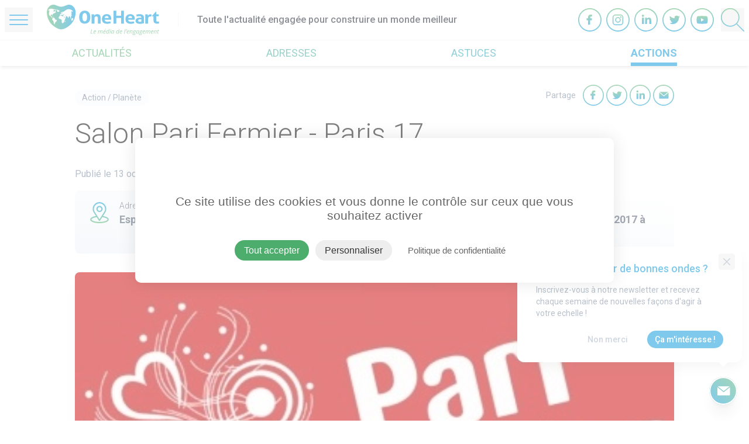

--- FILE ---
content_type: text/html; charset=utf-8
request_url: https://www.google.com/recaptcha/api2/anchor?ar=1&k=6LduVG0UAAAAAO3F1fBGMYzwZyHrphhKrllfPjjC&co=aHR0cHM6Ly93d3cub25laGVhcnQuZnI6NDQz&hl=en&v=PoyoqOPhxBO7pBk68S4YbpHZ&size=normal&anchor-ms=20000&execute-ms=30000&cb=c57bx1mcyw0j
body_size: 49443
content:
<!DOCTYPE HTML><html dir="ltr" lang="en"><head><meta http-equiv="Content-Type" content="text/html; charset=UTF-8">
<meta http-equiv="X-UA-Compatible" content="IE=edge">
<title>reCAPTCHA</title>
<style type="text/css">
/* cyrillic-ext */
@font-face {
  font-family: 'Roboto';
  font-style: normal;
  font-weight: 400;
  font-stretch: 100%;
  src: url(//fonts.gstatic.com/s/roboto/v48/KFO7CnqEu92Fr1ME7kSn66aGLdTylUAMa3GUBHMdazTgWw.woff2) format('woff2');
  unicode-range: U+0460-052F, U+1C80-1C8A, U+20B4, U+2DE0-2DFF, U+A640-A69F, U+FE2E-FE2F;
}
/* cyrillic */
@font-face {
  font-family: 'Roboto';
  font-style: normal;
  font-weight: 400;
  font-stretch: 100%;
  src: url(//fonts.gstatic.com/s/roboto/v48/KFO7CnqEu92Fr1ME7kSn66aGLdTylUAMa3iUBHMdazTgWw.woff2) format('woff2');
  unicode-range: U+0301, U+0400-045F, U+0490-0491, U+04B0-04B1, U+2116;
}
/* greek-ext */
@font-face {
  font-family: 'Roboto';
  font-style: normal;
  font-weight: 400;
  font-stretch: 100%;
  src: url(//fonts.gstatic.com/s/roboto/v48/KFO7CnqEu92Fr1ME7kSn66aGLdTylUAMa3CUBHMdazTgWw.woff2) format('woff2');
  unicode-range: U+1F00-1FFF;
}
/* greek */
@font-face {
  font-family: 'Roboto';
  font-style: normal;
  font-weight: 400;
  font-stretch: 100%;
  src: url(//fonts.gstatic.com/s/roboto/v48/KFO7CnqEu92Fr1ME7kSn66aGLdTylUAMa3-UBHMdazTgWw.woff2) format('woff2');
  unicode-range: U+0370-0377, U+037A-037F, U+0384-038A, U+038C, U+038E-03A1, U+03A3-03FF;
}
/* math */
@font-face {
  font-family: 'Roboto';
  font-style: normal;
  font-weight: 400;
  font-stretch: 100%;
  src: url(//fonts.gstatic.com/s/roboto/v48/KFO7CnqEu92Fr1ME7kSn66aGLdTylUAMawCUBHMdazTgWw.woff2) format('woff2');
  unicode-range: U+0302-0303, U+0305, U+0307-0308, U+0310, U+0312, U+0315, U+031A, U+0326-0327, U+032C, U+032F-0330, U+0332-0333, U+0338, U+033A, U+0346, U+034D, U+0391-03A1, U+03A3-03A9, U+03B1-03C9, U+03D1, U+03D5-03D6, U+03F0-03F1, U+03F4-03F5, U+2016-2017, U+2034-2038, U+203C, U+2040, U+2043, U+2047, U+2050, U+2057, U+205F, U+2070-2071, U+2074-208E, U+2090-209C, U+20D0-20DC, U+20E1, U+20E5-20EF, U+2100-2112, U+2114-2115, U+2117-2121, U+2123-214F, U+2190, U+2192, U+2194-21AE, U+21B0-21E5, U+21F1-21F2, U+21F4-2211, U+2213-2214, U+2216-22FF, U+2308-230B, U+2310, U+2319, U+231C-2321, U+2336-237A, U+237C, U+2395, U+239B-23B7, U+23D0, U+23DC-23E1, U+2474-2475, U+25AF, U+25B3, U+25B7, U+25BD, U+25C1, U+25CA, U+25CC, U+25FB, U+266D-266F, U+27C0-27FF, U+2900-2AFF, U+2B0E-2B11, U+2B30-2B4C, U+2BFE, U+3030, U+FF5B, U+FF5D, U+1D400-1D7FF, U+1EE00-1EEFF;
}
/* symbols */
@font-face {
  font-family: 'Roboto';
  font-style: normal;
  font-weight: 400;
  font-stretch: 100%;
  src: url(//fonts.gstatic.com/s/roboto/v48/KFO7CnqEu92Fr1ME7kSn66aGLdTylUAMaxKUBHMdazTgWw.woff2) format('woff2');
  unicode-range: U+0001-000C, U+000E-001F, U+007F-009F, U+20DD-20E0, U+20E2-20E4, U+2150-218F, U+2190, U+2192, U+2194-2199, U+21AF, U+21E6-21F0, U+21F3, U+2218-2219, U+2299, U+22C4-22C6, U+2300-243F, U+2440-244A, U+2460-24FF, U+25A0-27BF, U+2800-28FF, U+2921-2922, U+2981, U+29BF, U+29EB, U+2B00-2BFF, U+4DC0-4DFF, U+FFF9-FFFB, U+10140-1018E, U+10190-1019C, U+101A0, U+101D0-101FD, U+102E0-102FB, U+10E60-10E7E, U+1D2C0-1D2D3, U+1D2E0-1D37F, U+1F000-1F0FF, U+1F100-1F1AD, U+1F1E6-1F1FF, U+1F30D-1F30F, U+1F315, U+1F31C, U+1F31E, U+1F320-1F32C, U+1F336, U+1F378, U+1F37D, U+1F382, U+1F393-1F39F, U+1F3A7-1F3A8, U+1F3AC-1F3AF, U+1F3C2, U+1F3C4-1F3C6, U+1F3CA-1F3CE, U+1F3D4-1F3E0, U+1F3ED, U+1F3F1-1F3F3, U+1F3F5-1F3F7, U+1F408, U+1F415, U+1F41F, U+1F426, U+1F43F, U+1F441-1F442, U+1F444, U+1F446-1F449, U+1F44C-1F44E, U+1F453, U+1F46A, U+1F47D, U+1F4A3, U+1F4B0, U+1F4B3, U+1F4B9, U+1F4BB, U+1F4BF, U+1F4C8-1F4CB, U+1F4D6, U+1F4DA, U+1F4DF, U+1F4E3-1F4E6, U+1F4EA-1F4ED, U+1F4F7, U+1F4F9-1F4FB, U+1F4FD-1F4FE, U+1F503, U+1F507-1F50B, U+1F50D, U+1F512-1F513, U+1F53E-1F54A, U+1F54F-1F5FA, U+1F610, U+1F650-1F67F, U+1F687, U+1F68D, U+1F691, U+1F694, U+1F698, U+1F6AD, U+1F6B2, U+1F6B9-1F6BA, U+1F6BC, U+1F6C6-1F6CF, U+1F6D3-1F6D7, U+1F6E0-1F6EA, U+1F6F0-1F6F3, U+1F6F7-1F6FC, U+1F700-1F7FF, U+1F800-1F80B, U+1F810-1F847, U+1F850-1F859, U+1F860-1F887, U+1F890-1F8AD, U+1F8B0-1F8BB, U+1F8C0-1F8C1, U+1F900-1F90B, U+1F93B, U+1F946, U+1F984, U+1F996, U+1F9E9, U+1FA00-1FA6F, U+1FA70-1FA7C, U+1FA80-1FA89, U+1FA8F-1FAC6, U+1FACE-1FADC, U+1FADF-1FAE9, U+1FAF0-1FAF8, U+1FB00-1FBFF;
}
/* vietnamese */
@font-face {
  font-family: 'Roboto';
  font-style: normal;
  font-weight: 400;
  font-stretch: 100%;
  src: url(//fonts.gstatic.com/s/roboto/v48/KFO7CnqEu92Fr1ME7kSn66aGLdTylUAMa3OUBHMdazTgWw.woff2) format('woff2');
  unicode-range: U+0102-0103, U+0110-0111, U+0128-0129, U+0168-0169, U+01A0-01A1, U+01AF-01B0, U+0300-0301, U+0303-0304, U+0308-0309, U+0323, U+0329, U+1EA0-1EF9, U+20AB;
}
/* latin-ext */
@font-face {
  font-family: 'Roboto';
  font-style: normal;
  font-weight: 400;
  font-stretch: 100%;
  src: url(//fonts.gstatic.com/s/roboto/v48/KFO7CnqEu92Fr1ME7kSn66aGLdTylUAMa3KUBHMdazTgWw.woff2) format('woff2');
  unicode-range: U+0100-02BA, U+02BD-02C5, U+02C7-02CC, U+02CE-02D7, U+02DD-02FF, U+0304, U+0308, U+0329, U+1D00-1DBF, U+1E00-1E9F, U+1EF2-1EFF, U+2020, U+20A0-20AB, U+20AD-20C0, U+2113, U+2C60-2C7F, U+A720-A7FF;
}
/* latin */
@font-face {
  font-family: 'Roboto';
  font-style: normal;
  font-weight: 400;
  font-stretch: 100%;
  src: url(//fonts.gstatic.com/s/roboto/v48/KFO7CnqEu92Fr1ME7kSn66aGLdTylUAMa3yUBHMdazQ.woff2) format('woff2');
  unicode-range: U+0000-00FF, U+0131, U+0152-0153, U+02BB-02BC, U+02C6, U+02DA, U+02DC, U+0304, U+0308, U+0329, U+2000-206F, U+20AC, U+2122, U+2191, U+2193, U+2212, U+2215, U+FEFF, U+FFFD;
}
/* cyrillic-ext */
@font-face {
  font-family: 'Roboto';
  font-style: normal;
  font-weight: 500;
  font-stretch: 100%;
  src: url(//fonts.gstatic.com/s/roboto/v48/KFO7CnqEu92Fr1ME7kSn66aGLdTylUAMa3GUBHMdazTgWw.woff2) format('woff2');
  unicode-range: U+0460-052F, U+1C80-1C8A, U+20B4, U+2DE0-2DFF, U+A640-A69F, U+FE2E-FE2F;
}
/* cyrillic */
@font-face {
  font-family: 'Roboto';
  font-style: normal;
  font-weight: 500;
  font-stretch: 100%;
  src: url(//fonts.gstatic.com/s/roboto/v48/KFO7CnqEu92Fr1ME7kSn66aGLdTylUAMa3iUBHMdazTgWw.woff2) format('woff2');
  unicode-range: U+0301, U+0400-045F, U+0490-0491, U+04B0-04B1, U+2116;
}
/* greek-ext */
@font-face {
  font-family: 'Roboto';
  font-style: normal;
  font-weight: 500;
  font-stretch: 100%;
  src: url(//fonts.gstatic.com/s/roboto/v48/KFO7CnqEu92Fr1ME7kSn66aGLdTylUAMa3CUBHMdazTgWw.woff2) format('woff2');
  unicode-range: U+1F00-1FFF;
}
/* greek */
@font-face {
  font-family: 'Roboto';
  font-style: normal;
  font-weight: 500;
  font-stretch: 100%;
  src: url(//fonts.gstatic.com/s/roboto/v48/KFO7CnqEu92Fr1ME7kSn66aGLdTylUAMa3-UBHMdazTgWw.woff2) format('woff2');
  unicode-range: U+0370-0377, U+037A-037F, U+0384-038A, U+038C, U+038E-03A1, U+03A3-03FF;
}
/* math */
@font-face {
  font-family: 'Roboto';
  font-style: normal;
  font-weight: 500;
  font-stretch: 100%;
  src: url(//fonts.gstatic.com/s/roboto/v48/KFO7CnqEu92Fr1ME7kSn66aGLdTylUAMawCUBHMdazTgWw.woff2) format('woff2');
  unicode-range: U+0302-0303, U+0305, U+0307-0308, U+0310, U+0312, U+0315, U+031A, U+0326-0327, U+032C, U+032F-0330, U+0332-0333, U+0338, U+033A, U+0346, U+034D, U+0391-03A1, U+03A3-03A9, U+03B1-03C9, U+03D1, U+03D5-03D6, U+03F0-03F1, U+03F4-03F5, U+2016-2017, U+2034-2038, U+203C, U+2040, U+2043, U+2047, U+2050, U+2057, U+205F, U+2070-2071, U+2074-208E, U+2090-209C, U+20D0-20DC, U+20E1, U+20E5-20EF, U+2100-2112, U+2114-2115, U+2117-2121, U+2123-214F, U+2190, U+2192, U+2194-21AE, U+21B0-21E5, U+21F1-21F2, U+21F4-2211, U+2213-2214, U+2216-22FF, U+2308-230B, U+2310, U+2319, U+231C-2321, U+2336-237A, U+237C, U+2395, U+239B-23B7, U+23D0, U+23DC-23E1, U+2474-2475, U+25AF, U+25B3, U+25B7, U+25BD, U+25C1, U+25CA, U+25CC, U+25FB, U+266D-266F, U+27C0-27FF, U+2900-2AFF, U+2B0E-2B11, U+2B30-2B4C, U+2BFE, U+3030, U+FF5B, U+FF5D, U+1D400-1D7FF, U+1EE00-1EEFF;
}
/* symbols */
@font-face {
  font-family: 'Roboto';
  font-style: normal;
  font-weight: 500;
  font-stretch: 100%;
  src: url(//fonts.gstatic.com/s/roboto/v48/KFO7CnqEu92Fr1ME7kSn66aGLdTylUAMaxKUBHMdazTgWw.woff2) format('woff2');
  unicode-range: U+0001-000C, U+000E-001F, U+007F-009F, U+20DD-20E0, U+20E2-20E4, U+2150-218F, U+2190, U+2192, U+2194-2199, U+21AF, U+21E6-21F0, U+21F3, U+2218-2219, U+2299, U+22C4-22C6, U+2300-243F, U+2440-244A, U+2460-24FF, U+25A0-27BF, U+2800-28FF, U+2921-2922, U+2981, U+29BF, U+29EB, U+2B00-2BFF, U+4DC0-4DFF, U+FFF9-FFFB, U+10140-1018E, U+10190-1019C, U+101A0, U+101D0-101FD, U+102E0-102FB, U+10E60-10E7E, U+1D2C0-1D2D3, U+1D2E0-1D37F, U+1F000-1F0FF, U+1F100-1F1AD, U+1F1E6-1F1FF, U+1F30D-1F30F, U+1F315, U+1F31C, U+1F31E, U+1F320-1F32C, U+1F336, U+1F378, U+1F37D, U+1F382, U+1F393-1F39F, U+1F3A7-1F3A8, U+1F3AC-1F3AF, U+1F3C2, U+1F3C4-1F3C6, U+1F3CA-1F3CE, U+1F3D4-1F3E0, U+1F3ED, U+1F3F1-1F3F3, U+1F3F5-1F3F7, U+1F408, U+1F415, U+1F41F, U+1F426, U+1F43F, U+1F441-1F442, U+1F444, U+1F446-1F449, U+1F44C-1F44E, U+1F453, U+1F46A, U+1F47D, U+1F4A3, U+1F4B0, U+1F4B3, U+1F4B9, U+1F4BB, U+1F4BF, U+1F4C8-1F4CB, U+1F4D6, U+1F4DA, U+1F4DF, U+1F4E3-1F4E6, U+1F4EA-1F4ED, U+1F4F7, U+1F4F9-1F4FB, U+1F4FD-1F4FE, U+1F503, U+1F507-1F50B, U+1F50D, U+1F512-1F513, U+1F53E-1F54A, U+1F54F-1F5FA, U+1F610, U+1F650-1F67F, U+1F687, U+1F68D, U+1F691, U+1F694, U+1F698, U+1F6AD, U+1F6B2, U+1F6B9-1F6BA, U+1F6BC, U+1F6C6-1F6CF, U+1F6D3-1F6D7, U+1F6E0-1F6EA, U+1F6F0-1F6F3, U+1F6F7-1F6FC, U+1F700-1F7FF, U+1F800-1F80B, U+1F810-1F847, U+1F850-1F859, U+1F860-1F887, U+1F890-1F8AD, U+1F8B0-1F8BB, U+1F8C0-1F8C1, U+1F900-1F90B, U+1F93B, U+1F946, U+1F984, U+1F996, U+1F9E9, U+1FA00-1FA6F, U+1FA70-1FA7C, U+1FA80-1FA89, U+1FA8F-1FAC6, U+1FACE-1FADC, U+1FADF-1FAE9, U+1FAF0-1FAF8, U+1FB00-1FBFF;
}
/* vietnamese */
@font-face {
  font-family: 'Roboto';
  font-style: normal;
  font-weight: 500;
  font-stretch: 100%;
  src: url(//fonts.gstatic.com/s/roboto/v48/KFO7CnqEu92Fr1ME7kSn66aGLdTylUAMa3OUBHMdazTgWw.woff2) format('woff2');
  unicode-range: U+0102-0103, U+0110-0111, U+0128-0129, U+0168-0169, U+01A0-01A1, U+01AF-01B0, U+0300-0301, U+0303-0304, U+0308-0309, U+0323, U+0329, U+1EA0-1EF9, U+20AB;
}
/* latin-ext */
@font-face {
  font-family: 'Roboto';
  font-style: normal;
  font-weight: 500;
  font-stretch: 100%;
  src: url(//fonts.gstatic.com/s/roboto/v48/KFO7CnqEu92Fr1ME7kSn66aGLdTylUAMa3KUBHMdazTgWw.woff2) format('woff2');
  unicode-range: U+0100-02BA, U+02BD-02C5, U+02C7-02CC, U+02CE-02D7, U+02DD-02FF, U+0304, U+0308, U+0329, U+1D00-1DBF, U+1E00-1E9F, U+1EF2-1EFF, U+2020, U+20A0-20AB, U+20AD-20C0, U+2113, U+2C60-2C7F, U+A720-A7FF;
}
/* latin */
@font-face {
  font-family: 'Roboto';
  font-style: normal;
  font-weight: 500;
  font-stretch: 100%;
  src: url(//fonts.gstatic.com/s/roboto/v48/KFO7CnqEu92Fr1ME7kSn66aGLdTylUAMa3yUBHMdazQ.woff2) format('woff2');
  unicode-range: U+0000-00FF, U+0131, U+0152-0153, U+02BB-02BC, U+02C6, U+02DA, U+02DC, U+0304, U+0308, U+0329, U+2000-206F, U+20AC, U+2122, U+2191, U+2193, U+2212, U+2215, U+FEFF, U+FFFD;
}
/* cyrillic-ext */
@font-face {
  font-family: 'Roboto';
  font-style: normal;
  font-weight: 900;
  font-stretch: 100%;
  src: url(//fonts.gstatic.com/s/roboto/v48/KFO7CnqEu92Fr1ME7kSn66aGLdTylUAMa3GUBHMdazTgWw.woff2) format('woff2');
  unicode-range: U+0460-052F, U+1C80-1C8A, U+20B4, U+2DE0-2DFF, U+A640-A69F, U+FE2E-FE2F;
}
/* cyrillic */
@font-face {
  font-family: 'Roboto';
  font-style: normal;
  font-weight: 900;
  font-stretch: 100%;
  src: url(//fonts.gstatic.com/s/roboto/v48/KFO7CnqEu92Fr1ME7kSn66aGLdTylUAMa3iUBHMdazTgWw.woff2) format('woff2');
  unicode-range: U+0301, U+0400-045F, U+0490-0491, U+04B0-04B1, U+2116;
}
/* greek-ext */
@font-face {
  font-family: 'Roboto';
  font-style: normal;
  font-weight: 900;
  font-stretch: 100%;
  src: url(//fonts.gstatic.com/s/roboto/v48/KFO7CnqEu92Fr1ME7kSn66aGLdTylUAMa3CUBHMdazTgWw.woff2) format('woff2');
  unicode-range: U+1F00-1FFF;
}
/* greek */
@font-face {
  font-family: 'Roboto';
  font-style: normal;
  font-weight: 900;
  font-stretch: 100%;
  src: url(//fonts.gstatic.com/s/roboto/v48/KFO7CnqEu92Fr1ME7kSn66aGLdTylUAMa3-UBHMdazTgWw.woff2) format('woff2');
  unicode-range: U+0370-0377, U+037A-037F, U+0384-038A, U+038C, U+038E-03A1, U+03A3-03FF;
}
/* math */
@font-face {
  font-family: 'Roboto';
  font-style: normal;
  font-weight: 900;
  font-stretch: 100%;
  src: url(//fonts.gstatic.com/s/roboto/v48/KFO7CnqEu92Fr1ME7kSn66aGLdTylUAMawCUBHMdazTgWw.woff2) format('woff2');
  unicode-range: U+0302-0303, U+0305, U+0307-0308, U+0310, U+0312, U+0315, U+031A, U+0326-0327, U+032C, U+032F-0330, U+0332-0333, U+0338, U+033A, U+0346, U+034D, U+0391-03A1, U+03A3-03A9, U+03B1-03C9, U+03D1, U+03D5-03D6, U+03F0-03F1, U+03F4-03F5, U+2016-2017, U+2034-2038, U+203C, U+2040, U+2043, U+2047, U+2050, U+2057, U+205F, U+2070-2071, U+2074-208E, U+2090-209C, U+20D0-20DC, U+20E1, U+20E5-20EF, U+2100-2112, U+2114-2115, U+2117-2121, U+2123-214F, U+2190, U+2192, U+2194-21AE, U+21B0-21E5, U+21F1-21F2, U+21F4-2211, U+2213-2214, U+2216-22FF, U+2308-230B, U+2310, U+2319, U+231C-2321, U+2336-237A, U+237C, U+2395, U+239B-23B7, U+23D0, U+23DC-23E1, U+2474-2475, U+25AF, U+25B3, U+25B7, U+25BD, U+25C1, U+25CA, U+25CC, U+25FB, U+266D-266F, U+27C0-27FF, U+2900-2AFF, U+2B0E-2B11, U+2B30-2B4C, U+2BFE, U+3030, U+FF5B, U+FF5D, U+1D400-1D7FF, U+1EE00-1EEFF;
}
/* symbols */
@font-face {
  font-family: 'Roboto';
  font-style: normal;
  font-weight: 900;
  font-stretch: 100%;
  src: url(//fonts.gstatic.com/s/roboto/v48/KFO7CnqEu92Fr1ME7kSn66aGLdTylUAMaxKUBHMdazTgWw.woff2) format('woff2');
  unicode-range: U+0001-000C, U+000E-001F, U+007F-009F, U+20DD-20E0, U+20E2-20E4, U+2150-218F, U+2190, U+2192, U+2194-2199, U+21AF, U+21E6-21F0, U+21F3, U+2218-2219, U+2299, U+22C4-22C6, U+2300-243F, U+2440-244A, U+2460-24FF, U+25A0-27BF, U+2800-28FF, U+2921-2922, U+2981, U+29BF, U+29EB, U+2B00-2BFF, U+4DC0-4DFF, U+FFF9-FFFB, U+10140-1018E, U+10190-1019C, U+101A0, U+101D0-101FD, U+102E0-102FB, U+10E60-10E7E, U+1D2C0-1D2D3, U+1D2E0-1D37F, U+1F000-1F0FF, U+1F100-1F1AD, U+1F1E6-1F1FF, U+1F30D-1F30F, U+1F315, U+1F31C, U+1F31E, U+1F320-1F32C, U+1F336, U+1F378, U+1F37D, U+1F382, U+1F393-1F39F, U+1F3A7-1F3A8, U+1F3AC-1F3AF, U+1F3C2, U+1F3C4-1F3C6, U+1F3CA-1F3CE, U+1F3D4-1F3E0, U+1F3ED, U+1F3F1-1F3F3, U+1F3F5-1F3F7, U+1F408, U+1F415, U+1F41F, U+1F426, U+1F43F, U+1F441-1F442, U+1F444, U+1F446-1F449, U+1F44C-1F44E, U+1F453, U+1F46A, U+1F47D, U+1F4A3, U+1F4B0, U+1F4B3, U+1F4B9, U+1F4BB, U+1F4BF, U+1F4C8-1F4CB, U+1F4D6, U+1F4DA, U+1F4DF, U+1F4E3-1F4E6, U+1F4EA-1F4ED, U+1F4F7, U+1F4F9-1F4FB, U+1F4FD-1F4FE, U+1F503, U+1F507-1F50B, U+1F50D, U+1F512-1F513, U+1F53E-1F54A, U+1F54F-1F5FA, U+1F610, U+1F650-1F67F, U+1F687, U+1F68D, U+1F691, U+1F694, U+1F698, U+1F6AD, U+1F6B2, U+1F6B9-1F6BA, U+1F6BC, U+1F6C6-1F6CF, U+1F6D3-1F6D7, U+1F6E0-1F6EA, U+1F6F0-1F6F3, U+1F6F7-1F6FC, U+1F700-1F7FF, U+1F800-1F80B, U+1F810-1F847, U+1F850-1F859, U+1F860-1F887, U+1F890-1F8AD, U+1F8B0-1F8BB, U+1F8C0-1F8C1, U+1F900-1F90B, U+1F93B, U+1F946, U+1F984, U+1F996, U+1F9E9, U+1FA00-1FA6F, U+1FA70-1FA7C, U+1FA80-1FA89, U+1FA8F-1FAC6, U+1FACE-1FADC, U+1FADF-1FAE9, U+1FAF0-1FAF8, U+1FB00-1FBFF;
}
/* vietnamese */
@font-face {
  font-family: 'Roboto';
  font-style: normal;
  font-weight: 900;
  font-stretch: 100%;
  src: url(//fonts.gstatic.com/s/roboto/v48/KFO7CnqEu92Fr1ME7kSn66aGLdTylUAMa3OUBHMdazTgWw.woff2) format('woff2');
  unicode-range: U+0102-0103, U+0110-0111, U+0128-0129, U+0168-0169, U+01A0-01A1, U+01AF-01B0, U+0300-0301, U+0303-0304, U+0308-0309, U+0323, U+0329, U+1EA0-1EF9, U+20AB;
}
/* latin-ext */
@font-face {
  font-family: 'Roboto';
  font-style: normal;
  font-weight: 900;
  font-stretch: 100%;
  src: url(//fonts.gstatic.com/s/roboto/v48/KFO7CnqEu92Fr1ME7kSn66aGLdTylUAMa3KUBHMdazTgWw.woff2) format('woff2');
  unicode-range: U+0100-02BA, U+02BD-02C5, U+02C7-02CC, U+02CE-02D7, U+02DD-02FF, U+0304, U+0308, U+0329, U+1D00-1DBF, U+1E00-1E9F, U+1EF2-1EFF, U+2020, U+20A0-20AB, U+20AD-20C0, U+2113, U+2C60-2C7F, U+A720-A7FF;
}
/* latin */
@font-face {
  font-family: 'Roboto';
  font-style: normal;
  font-weight: 900;
  font-stretch: 100%;
  src: url(//fonts.gstatic.com/s/roboto/v48/KFO7CnqEu92Fr1ME7kSn66aGLdTylUAMa3yUBHMdazQ.woff2) format('woff2');
  unicode-range: U+0000-00FF, U+0131, U+0152-0153, U+02BB-02BC, U+02C6, U+02DA, U+02DC, U+0304, U+0308, U+0329, U+2000-206F, U+20AC, U+2122, U+2191, U+2193, U+2212, U+2215, U+FEFF, U+FFFD;
}

</style>
<link rel="stylesheet" type="text/css" href="https://www.gstatic.com/recaptcha/releases/PoyoqOPhxBO7pBk68S4YbpHZ/styles__ltr.css">
<script nonce="tUj44kxxUxzn60oF9x__1w" type="text/javascript">window['__recaptcha_api'] = 'https://www.google.com/recaptcha/api2/';</script>
<script type="text/javascript" src="https://www.gstatic.com/recaptcha/releases/PoyoqOPhxBO7pBk68S4YbpHZ/recaptcha__en.js" nonce="tUj44kxxUxzn60oF9x__1w">
      
    </script></head>
<body><div id="rc-anchor-alert" class="rc-anchor-alert"></div>
<input type="hidden" id="recaptcha-token" value="[base64]">
<script type="text/javascript" nonce="tUj44kxxUxzn60oF9x__1w">
      recaptcha.anchor.Main.init("[\x22ainput\x22,[\x22bgdata\x22,\x22\x22,\[base64]/[base64]/[base64]/bmV3IHJbeF0oY1swXSk6RT09Mj9uZXcgclt4XShjWzBdLGNbMV0pOkU9PTM/bmV3IHJbeF0oY1swXSxjWzFdLGNbMl0pOkU9PTQ/[base64]/[base64]/[base64]/[base64]/[base64]/[base64]/[base64]/[base64]\x22,\[base64]\\u003d\\u003d\x22,\x22P8KyeV7Ch0IYRcKiw6LDqUl8FngBw6XChA12wqwWwpjCkVXDmkVrNcKqSlbCv8KRwqk/RQvDpjfCnzBUwrHDg8KUacOHw4hTw7rCisKPI2ogI8ONw7bCusKcf8OLZzTDh1U1X8KAw5/CnjZBw64iwoA6R0PDqsOIRB3Dml5iecO0w6geZnnCtUnDiMK1w5nDlh3CiMK8w5pGwofDlhZhN0gJNVh+w4Mzw6bChADCmybDjVBow4xINmIyOwbDlcOJJsOsw64uNRhaVy/[base64]/[base64]/DlsOpw6JdaMKOwrnDuS4LwovDg8OxSsKqwqQLTMOLZ8K2EcOqYcOrw7rDqF7DosKYKsKXUgvCqg/[base64]/DmMKawrrCncK3HhERwqBgUXTDvlDCi0zCkjDDlkDDq8OQeCQVw7bCi1jDhlImQxPCn8OuL8O9wq/[base64]/DpsOvw7IdYnQDQGnCkVTClnE0wp3DjyHCu8O8WwbCicK1aUjCpMKsKmpvw43DtsOpwp3Do8KrAg0uRMKrw618EQ5fwpctAMKlK8KAw55fUsKWBCMKYcO/H8K6w7vCscOew54oXsKmECHCuMONEwbCgMKVwo3Cl03CvMOVPlB3OsOXw4XDtWYMwpzCgsOobsOLw6QBCMKxQ0XCssKswrzDuSHClBsHwpA9V2dmw53Cjidcw6tywqzCusKrw6HDmsO9EXMjw55Rw6J2IcKNTWPCog/CritOw4HCjMKHWMK4fHFFwpVgwovCmT4KRhE+FyRfwp7CusKtKcO4woXCv8KmCiYJIyt3TCHDnhTCmcOcdEHCvMORIMKeY8Ofw6svw5Y2worCi2ltEsO3wqg0RsOow5DCk8OYO8OHZDvCncKIAg7CtsOMPMKQwpnCnRrCsMOhw7bDsGjCpV/CjWXDoSsnwpgKw4UkbsO/wqEqWwBkwoPDpR3DqMKPT8KvHTLDi8KXw7DCpEkuwqcOd8OJwq48w6ZAc8KzWsO4w49Zem4HG8KFw7ZfacKyw6TCo8KNFMKxRsOrwp3ClTMaGRxVw6dhAgXDgD7DljBkwoLDgR9SQsO2woPDmcOvw4Mkw4DCvWsDFMKtXcOAwpFow6/[base64]/Du0DDq0wfw4jCuMOFQRAQbsORwoLCiFUkw4QxbsOUw7zCvMKtwqDCmmvCqCxkV0ksWcK6P8KQS8OmTMKlwplJw7xRw5UofcOtw5x5HsOoTmNqZcO3wrUaw5bCk1ArQxsVw7xlwq/DtyxMwo/CosORZhFFXcKfHFbCjSPCr8KOTcOFLVLDrFbChMKUR8KLwophwr/CisKnAWXCt8O1cGBWwolvBBLDtFDCnibDnlzCrUdYw6sAw7Nvw4snw44Rw5vDjcOUYsK7EsKqwo/CmMKjwqxVecOWPjLCjcKOw77CrcKUwqM8OGbCjnTCn8ONFHotw6/[base64]/DuEYgw4oLwpxXw4XCtk/ChsK5RgAWWcKiUX0OC2bDughrdMKMwrYlXcK6RXHCpQkoBhHDhcOcw7bDoMKBwp3CjkbCj8ONAE/[base64]/[base64]/[base64]/[base64]/DvyDDocKTHCnDhsKowo7CssO7TgrDkF/[base64]/[base64]/[base64]/DoUjDosOpwqQXPVcRwpHDucOswoB7LA8Nw6/CqUfDo8OqeMKUwrnCnndkw5RQw6Irw7jCqsKww7wBYXrDiBrDli3Co8KTSsKkwo0/w6PDhcOpeSfCs3zDm3TDjV3CuMOiccOhbMKkUFDDrMO/w7rCh8OXYMKLw7jDtcK4X8K4NMKGD8KQw6tceMOAM8OAwrXCm8OGwqEgwqoYwoQWw7lCw7nDtMKPwovCkMKqW34LIgURM1xowq0+w4/DjMOUw6TCgkTCjcOzVTY6wolyLFE9w6hRUXjDtz3CqSoXwpJ/w6wrwpdswpkewqHDiytJccOxw4zCqyFiwonCkmvDlMOOcMK7w5bDr8KlwozDl8Otw4PDkzrCsHZXw57ClxR2OcKjw68qwpPCvybCuMKkC8ORwqvClcO+LsKpwqBWOwTDlsOCKQV1BXNESxR/P1nDtMOvcXU/w49qwp8nPBFGwprDnMOFFGhqc8OQHGZnJnI1QMK/Y8OsBMOVHcO/wotYw5IUwrdOwpYTwqMRZBYwRnJWwp1JdxjDmcOMw6AmwqXDuGjDrSnDt8O+w4fCugzCk8OmW8K8w7EIwrrCmyAhLxMjGcKQMUQhAcOeGsKZeB/[base64]/DocKLwoQawoHDg8OxVmXCkMOgwq3Cjm9QM8KIw75swrfCpMKEd8KwE2TCgHTCgRvDn3p6FMKKZinCpcKvwowwwqUYa8KVwpPCpDTDksOYK0bCukk/CcOnaMK7IDLChSXDr2XCnUYzZMK5wrPCsDROMD9xbkU9fmdqwpJfJwLDm1TDrsKpw6jDhGEfaHzDghg+AyvCqcO4w44BaMKME1gRwr9VUmdkw4nDusOtw73CuS0owptodj4DwqJWw6rCmzFywpwUIsKdwo7DocKRw4U5w65qPcOEwqbCpsKqO8Ogw5zDnH/[base64]/w7Fhw4NFHsOZSsKqwoFrB8Kiw6PCtcODw6kPTT84ajPCqE3CtnfCkRTCgA5Xb8KGNcKNJsKCZnBdw7tPexjCqQ/[base64]/CiFNCWcKdw77CrMKYwqbCsUF+WcOgTz0fw4Ecw5LDlgzCtsOxw742w5/[base64]/ChMObw4ogw4gMJj/DiAHDpV7CkjvCrMOZwp9UT8Ktw5JsOsKtMsOgWcO6wpvCl8Omw5kPwqRQw4TDr2cww4YDwpHDjGlUfsO2NcKAw63CjsOhSENkwozDhlwQcj1lYA3CqsKlC8KBWHRtUsOHAcOcwp3DrcObwpXDmsKhIjHCjcO3X8O0wrrDlcOgY1zDlEUsw5DDqcKISSLCosOqwp/DuHTCl8O5b8O9fsOqYcK2w6rCrcODIsOuwqR+w7BGCcOIw4Z4wrUaQ09vwp9Bw63CicOlwplxwpLDsMOiwqtZw7vCulDDpMOqwrnDoEgWasKOw5fDh3B1w4M5WMOww7gqLMK/Dm9Vw5ICQsORPQ4hw5guw6ZhwodCdARzOTTDicOzVCbCmzM9wr7Dk8K2w6/DsEvDg1bCn8O9w60Yw4PCkjBpEsORwqshw4fDiEjDkB/ClsO/w5LChTPCusOmwpzDr0HDrcOjwr3CvsKTwrvDk3crWMKQw6oZw6TCpsOgA2jCisOvWmHDlivDmB1owprDhwbDmlzDmsK8NnvCqMK3w547eMKzGyZuIxbDngg1w6Z/VRrCh2DDusO3w78Lw4VDw5lFJMOdwpJJIcKgw7QObTg/w5jDkMOjdcOBVREBwqNUG8K9wq5wHjxCw5HCm8Olw6Y8EnzCnMOiRMOHwoPCi8OSw6HCiQfDtcKaOnvCqUvCqHPCng1oGMK+wrjCrDDCu1kpaiTDizcyw6LDisOVGng3w7tUwp8GwrPDoMOVw686wr00wo3Dj8KmIMO5AcK6P8OuwoLCiMKBwoAXXMOeU1xzw6/Dr8KibkJwK1FJQUBFw5TCi3suMxkmHn/CmxrClhTCv2cNw7HDky09wpXClx/DgMOow4I0TwcGGsKEB0nDusK9wo0/SibCuVAIw67DksKtd8OYFwzDmyM8w7owwogFMMOBKcOQw6nCtMOvwp5aMRpAVnjDtQHDvC3Cs8K5w6gJH8O8wp7DvXdoJEXDoB3DtsKEw4LCpRAnw5LDhcOCBMOlc3UIw6zDk1MZwpgxV8OAwqrDtlbCpMKRwpwePsO3w6fCoynDnAbDrcKYDQppwoYTLUp/[base64]/[base64]/[base64]/[base64]/[base64]/w4JKaBjDvQUUXMOSwqrCtRw0w5XCljrDmMOMwpjCmmrCoMKPOMOWw73CtRfCkcO2wprCtR/CtCUaw405wqM/Fm3CkcOHw6fDgsOBWMO2NA/CvMKLfGFuwoddehXDuTnCs28XHMOYYX/[base64]/w646FGchw6sPw6nDvsOQL8Oqw6TCkcK0w71Gw7xZwqMAw6HDr8KSYcOpRGHCk8KMZEQoM2nDoilpcQLCisKnYMOMwogMw7lOw5R7w63CqsKQwqB5w4HCi8Kkw5d/[base64]/[base64]/CoMOcDcOXaltiwqjDhcOgT8KjwqkjAsOAE0zDr8Kdw63CpV7DphRfw6LCmsObwqsKfHVKbcKJLznCkwTCvHkawovDqsKywonCoFvDpXdBeSJIRsKEwogjAcOhw6RRwppYEsKCwp/Cl8Oyw5U2w5TCpgpXKBrCqMOow7FQU8K4w5/CgMKNw7bCugs/wpQ5aSgnHS4Cw5pswrppw5UEBcKrH8Ogw63DrkMDCcO2w4XDmMOpHwJMw4vCpg3Dn0fDmULCicKJQ1VIBcOPE8Kzw7dCw7/CpEvCicOkwqrCs8Ofw48IbmBFV8OnADnCtcOHACNjw5U5wq3DjcO7w4PCocOVwr3CtCtdw4HCvMK5wo5+wonDhCBYwrnDpMK3w6BXwpRUKcKwAsOSw5HCkB1KWxZRwqjDsMKDwoLCvG/DsnTDgwrCtSbCjjTCkQpbwqRUBR3Cu8KGwp/CjMKowoQ/GRXCiMOHw5fDgW0MPcOTw7DDojZGwr4rHGgIw50/OmbCnl0Ow7QUcVhWwqvCoHAiwp5+FcKPVRvDnn3CgsOKw6TDmMKeVsOtwp07wqPCk8KUwqxeBcOhwrnDgsK5RMKsPz/DpsONHy3DsmREHcKiwrfCm8OiScKvTcKyw4nCgAXDg0jDtAbChS7CnsOUNj9Tw4BOw67Cv8KZGyrCuUzCtQZzw6zCjsKpb8KpwqM3wqBYwpzCpsKPTsKxWWrCqsK2w6jDgw/Cm2TDm8KGw7NIXcOyR0BCesKkKsKTCMKIMlAQH8K3woEIIlPCosK8acK8w7k+wrc0SXtuw4BCwo/DpMK+dsKTwrMWw6rDtcKawo7DlxkYc8KGwpLDlQvDqsO8w58twqVywrHCk8OIw4LCvhp8w6Rtwr0Ow4/ChDDCgl5IeyBoCMKIwrsRGMOLw5rDqUnCssOvw4lPZ8OGV0rCicKpRBYuUUUOwqhmwr1pa0zCp8OGW0vDqMKiHUIqwrFDCMOCw4bCqyTDg3PCsjbDi8K2w5rCucODbMKbTW/Dl1JRw4thQcORw4Yzw4MjCcOmBzDDv8KzM8KHw7HDhsKmXwU+JMKnwrbDrkF2w5jDkkvDmsO6GsO3PDXDqCPDpBrDt8OqCFbDiAJowpVDLhlnB8OXwrh8XMO0wqLCtk/Cpi7DqsKrw53CpQUsw4bCvBomGcKCwpDDlgrDngFhwpfDjH0HwprCt8K6T8O0c8K1w63ChXNDVw/[base64]/DmGbDm24RI8KwOsOiH1HDlcOVIQQtacOVfzpMERLDjMOUwr3DgVrDiMKXw4JSw5oEwpAEwowDYn3CqMO7asK5P8O6OMKuYMO3wptxwpFEcQBefGJnwofDi03ClDlWw7zCiMKuMnkhPgXCpsOKQCpiN8OgJQXCtsOeESYcw6Vxw6jCtMKZaRDCghrDt8KwwpLDmsKtFR/Crn/Dj1vDhcO/FlrCiUYbeUvCkxAcwpTDlcOJUE7DlhotwoDClsKGw7bCpcKDSkQWZiUeJ8KRwp18ZMKpD3giw6Qbw6jDlhDDgsO4wqpZTUEawplXwpUYw6fDqx7DrMOxw6okw6okw4DDnzFFYW/ChhbCtVsmPyk/ecKQwoxRFcOawpTCm8KeLMOYwoDDlsOEDw4NLy7DisOpw6klZBjCoX0ZChkrFcO7NyTCisKMw7QvQz91dg/DucKTM8K3GMOJwrDDm8OwJmDCgm3DgDk1w6vDrcOmbjrCpgY/OnzDvyMOw6UGNcO4GBvCrATCrcKcXDkSC2rCvD4iw6hFdHEmwrNxwpMkME7Do8OcwqLCtXEibMOXMsK1UsO3ZG0MC8KHacKTw7oAw7vCrHloORDCiBQdNcKSD2VkLSgCB00rDhHCpWvDjHbDiCYawrYGw4BIR8K2IH4uAsKdw53Cp8O0woDCmFR3w5gbb8O1W8ORT0/CqlBRw5RyLnXDqiTCgsOuw7DCrARuURDDthplXsO8wp5YDTlKE01gRn9rO3fCo17ClsKwFBnClw7DpzDCtBnDnzfDh2DCggTDtsOGMcK2G2DDj8OCGGsOIxpBSSLCm2Q6Sg1IYcKnw5fDosOUbcOPfsOrHcKKdz4WfnFLw6fCmsOtJ3Nkw4/DpUDCrsO8w77DuUHCvh4Yw5xbwpY6KcKywoDDr3YywrrDv2XCksOfM8Ogw645J8K2VjBbBsKIw5xOwo3CmQ/DtMOHw7HDpcK5woxHw5/[base64]/CvznDpMOyUT7DqjHCrmgQQsKsw5rCsz3CgS7CqlrCj0/[base64]/DgcK6w4PDpilawpc5KwUiw7AEesKUP8Ocw7pGBgA6wqFLPwzChWB+c8O3QhEWUsOnw5HCiiZQY8OnesOaV8O4BhPDtHPDs8KEwpnCocKawrzDu8OZZ8KFwrpHZMK8w7EFwpvDkCYzwqhKw7TDhwLDlCUjO8OiEMKOez1wwqsuYsKFDsOJXApNJFvDjyPDsGjCsx/CpMOiQcKSwrHDtRY4wq8hXcKFAxLDvMOXw5pFTW1Dw4QYw4hyZsObwrE2ETLDnDIcw58ywqI9RXo0w6bDjcOXfHvCtAHChsKQZsKjM8KvIwZJW8KJw6zCj8KLwrtpFMKew5ZDIgQTYAvDvcKWw6xLwqAxdsKSw6YdL2FxPyHDhUZ3wpLCtMOOw5/DgUVvw740chzDisKYKUlcwo3CgMK4Vw5vOEzDtcOmw651wrfDlsKDG2I6wphEccO2VsK5SCnDqSkKw4Bdw7XDlMKDG8OCBz9DwqrCnUk/w5fDnsOWwqrCoF8LayPCpMKOw7Y9Pn5sLsKEEzFww4pTwoMmGXHDq8O6H8OTwrxrwq94wqQjw7FowrEuw6fCkXzCvkUiMMOgBSE2R8OQDcOMDyjCtW1SHUt4ZjQpP8Khw49xw5AGwpTDj8O/PcK8NcOzw4DCtMOEfFfDvsKew6bDiSMnwoFow4LCjMK/McKNDMOxGTNOwo9GVMOhHVEYwq/DvUHDlmZew6lQIjbCicKAf2dyXBbDnMOQwrk+MMKTw5fCv8OWw4DDviQEWnrDiMKswqHDlGIKwqXDm8ODwqMBwqTDtMKBwpjCrMKPSj5swqfCmFjDs1MewrrDg8K3wqc/aMK7w4ROBcKqwrAHLMKrwoXCqcKEWsORN8KNw4PCpWrDucKtw5kJf8O1GcOsWcOGw6bDvsOILcOxMDvDpBF/[base64]/DtcOuw6LDssKwAsOywo3DmTdXw7ZCAMKow4XDqWhwf13DgR9Aw5fCkMO7esKvwo/[base64]/DssK/TzQWwpXDkg1AwqLChsOHCCzDlsOIasOvwqFqR8KSw7VLM0DDi3HDjnTDvEVGw61ew7c/AsK8w6cWw4xmLQZAw6jCpi3DoHoyw6BhfTfChsKJdywDwoABVMOLEsOBwr3DsMKJZUQ4wqgcwq07VsOxw48zPsK8w4VQNMK+wpJBfMObwoI6J8K/CMOBJsKGG8OLKMOaPjDDpMKhw6BKwo/DgzzCkkHCucKjwpckfFcyDUrCk8OVwqDDhQLCjcOmacKfH3cBRMKcw4BRPMOiwo8oGMOuwr1rCcOfEsOaw4YPBcK5NMOuwpvCqW50w7IKcTrCpEnChcOewqrDhHFYMSrDh8K9w50/[base64]/Co8OwNEQ+wpoKw405LynDu2R1N8OgwpJBwrvDrkpowrFVXcO1XsO2wqPCrcK+wq/[base64]/DtsOxw6HDnk5iJ8OSw7DCjTkuw7Fdwq7Drg8bw4pvFQ1YYsOswr5ew50xw440F2psw68rwqlFRH5tAMOqw7LDg2dAw55wVBUSdC/DocKuw6ttZMOHC8OdBMO3HsKWwqrCoTUrw4rCv8KVK8Kdw7BuBcO8STp/AVAMwopIwr58HMOENBzDl1IINsOHwr7DlsOJw4A8GSLDt8KsQ0BnLsKgw77CksO1w5zDpsOkwrXDoMOVw7PCuA1Id8Kqw4o+dzgjw5rDojjDu8Oxw7fDtMOEWMOqwq/Dr8Ogwq/CvV05wp9wLMOXwq1+w7Fbw7LCqMKiDBDCpEXDgTFWwpkSPMOOwojDusOkfMO9wo3CqcKew60RQQDDpsKHwr/[base64]/wqpNP8OtwoHDgcOWwp1PX8Kkw7UweMOswpoiVMO6eEzCqsKpbxzCnsO2Em8SDcOJw5hoaCFLcHLCncOIWk8sChvCgEMUw6bCti17wqvCizrDq3xcw6PCrsKrYgfCu8OGcsKiw4hff8OGwpNlw41dwrfChcOEwqwOTRXDgcKbLmVGwr/CsQlJG8OmOD7DqxUXY0rDnMKjZUnCqMOHw5lKwq7CpsOfC8OjZQDCgMOPImtbE3UkdcKXFnwPw4leBcORw7/ClAlDAHbClS3Dvxcue8Kywr90WVoQcz3Co8Kww5Q+F8KuZcOQZwJsw6ZYwrfCvx7ChMKew5HDu8Kvw5XDoxQhwrPCkW8twoXDo8KDRMKRw47CkcK3UmnDr8KpYMK2CsKDw75ZBcOidRDDlcObUh7DhsO+wqHDkMOpNsKkw6XDpFDCnMONfsKIwpMWKX/DsMOPMMOYwoh1wrtmw64SP8K7SU9PwpRzw6MJEcKkw4jDhGgZXMOubwB8wrPCv8OswpgZw7kZw6JpwrDDsMO8csORDsOxwohTwrrCqlbCgMOADEBdTMOtP8K8URV6f37CpMOuW8KgwrQ/FcODwrxaw4oPwqRnRcOWw7nCqsOHw7U+eMKBP8OBNCrCnsK6wo3Dh8OCw6DCuFlrPcKQwpTCnXIxw7DDgcOOKMOgw73CnMOUSHNRw6vCjD0EwqnCjsKtcUoWU8OYfj7DosO8wr/DuSlhH8K+J3nDv8KYUwkhQ8O7V2JMw7TCl1gOw4VNAljDvcKPwoXDkMOow6fDv8OlUsOXw4TCtsKLf8O8w7/DsMKgwqjDgUUwF8Kcwo/Ds8Opw74gHRBacsO3w6HDkRtXw4Q7w6XDkGF/wq3CmUzCvcKgw5/Ds8O8wp7Dk8KhcsOKP8KHRMOEw6Z/wrxCw4hMw53CucOcw48uVcKMU3fDoAHCsB7CqcK/wpHCii3CnsKSdTNDQynCu2/Dj8OyHcKwTn7CuMK1PH00dMO8XnTCjsKLFsO1w6p5YU4Bw5XDvsKhwqHDkig1wojDisK6MMO7C8OfRDXDmmB1egbCnm3ChinDsQEwwoxFEcOOw7daKsOSQ8KVBMOiwpRlPj/Dl8Kyw49wGMO6wp4SwovCnEtAw7fCsmpfc0UEByDCosOkw7J1w7fCtcOVwqNPwprDpFY+woQGZsKhPMODd8Ocw43CisKWBEfCu31Tw4Qow7k9wrAlw6pzGMOAw5HCixosMcOjHHrDjsKOMXXDtEVjcn/DsC/DnRzDsMKDwopHwqtYKzTDtSQ0wq/CjsKDw6ldZcK1RgPDuCLDicOOw4AYUMO3w4lYY8ODwonClsKvw6XDm8KTwo1Vw4s3QsOSwpIJwp/CszhfQMO7w4XCvRtVwpfCrcOaHjdkw6FHwr/Cv8KJwrgRL8KOwqcdwqXDqcOxC8KcKsOcw5gPRDbCvMO2w7dMeBHDn0fChAs0w4rChmY8w5LCncOAE8KhNz9bwq7Do8K1B2vDmMK9B0vDvk/Dhh7Dgw8MWsO/[base64]/Dumx9worCrsKbHQh5EMKFw6s2F3LDrVHDucKIwr4zwp/CtnLDhMKqw7MsUQYPwqolw6fCisKHXcOiwqjDjsK7w5cUw73CncKewpUkMcOnwpgHw5LCryESEkM+w7TDj14FwqvClcK3AsOiwrxgFMO+XMO9wowkwpzDpcOgwofCljvDi1zCsCHDnBPDhsO2TwzCqcOkw4BvfkrCmD/Cn3/CkznDkTA0wqTCusKfAV8dwpQFw5XDjcOtwrA6DcKDSsKHw5k4wqR5Q8K8w5zCk8O0woNYWcOsRkrCuzbDhsKXWlTCtzVLGsOwwrwCw4/CjMKKNDXDuRIkJsKTN8KwDCMew540AsO4JsOKVcO1wrpqwoBXasOIw6wpeBAwwqdvUsKmwqgQw78pw4LDskVOKcKRwptQw5wUwrzCssOnwpzDhcOEacOAAStnw5s+a8O4w7vDsC/[base64]/[base64]/wo44VmZlJ2l5wqrCtgjCsMK7I1LClG/CghA5DirCpwsDA8OBUcO1QD7CrEnDu8O/w7p8woUSIjTCpcKsw5Y/P2HCui7Dj2hfEMOow5zDhzpew6HCocOgK0I7w6fCt8O6bXnDunEXw6NEdMKkXsK2w6DDv0PDk8KCwqrDuMK/wpFUVsO1worCkDk3w4bDgcO7RyrDmTxlBzzCvnXDm8OlwqhAATnDuG7DmcOlwrBCwoLDtFrDqCMZwqvCmH3CncOMEAEWPjrDgGTDo8Ofw6TCj8KrPV7Ck1vDvMK8VcOQw4/Csh5sw78AZsK+bgppSMOow4tkwo3Di2AYSsKGHDNWwp3CrcKkwoHDnsO3woHCs8KCwq4bTcK+wqVLwpDCkMOTBmEHw73DhMK9wqfDuMKnXcKiwrYwJFw7w40/woMNOzdwwr89J8KTw7hREkXCuAleGiXCmsKHw4fCncOkw6xAbGPDpyfDqybDmsOFchzCkkTCkcKcw7l8w7PDjMOXUMK0wqsfOVVhwqvDncOaYxRLfMO/d8O4eGnCscO+wrdcPsOERBgsw7zCj8Oyb8OhwoHCvEvCuhh1XCh4ZnbCisOcw5TCukZDe8OLPsKIw4vDr8OfMMO9w4oICMO0wpo8wqhKwrHCnsKHC8KawrDDnsK9JMO9w43Dm8OcwofDr2vDm3lkwrdkdsKbwrzCpMK0ccKnw6/DjsOUHDE4w4rDs8OVN8KJf8K3wrwXecOKG8KNwohTcsKHaW5TwprChsOnEDV+I8KHwpfDnDR2SjzCqMO+NcOqQF8iXGLDj8KkCx9ueE8XJ8KleH/DvcO4dMKxLcOFwprCmsO5KGHCsGAxw6jClcKgw6vDkMOeH1bDhF7DgMKZwocXcVjCk8KrwqnCk8KpWMKNw58EB0HCpXFtNBbCg8OsDR7Dhn7DrwZ8wplCWB/ClAoyw5bDkikpw67CsMOUw5/ChjbDgcKMw5VmwobDlcOhw7IjwpF8wqrDm0vCkcKYElgwZcKLCD0+G8OIwobCo8Oaw5PCgMKZw6XChcKHfzrDvsOjwqvDocO2GWM3w590FCtZHcOjbcODA8KNwoJXw5w6IE0Xw7/Cn0JOwqEsw7PCkD02wpvCksOHwozCigZBWgx9WiDCuMOQLiQewopWVcOHwoJhcMOHa8K0w7DDvyzDqcOjw43Cky5Pw5vDqTfCmMKYTsKIw5vDlyYjw44+FMOGw6MQGEjCplFkXMOJwpfDvcOBw5PCrDJ7wqYkACjDpA/CvFzDmMOVZBY4w6bDtMOUw5rDucK9wr/ClcOqOT7CicKhw7nDrlYlwrjCu3/[base64]/wrTDulHDsFMsYsKgUDrCpMOWNVZjEEfCs8OUwqbCmxMpDcK5w77ChWJIUFTCuAPDoW54wpctF8OCw4/CncKNWhIMw7zDsBbCngInwpllw5rDrDkPYxlCwoHCkMKpGcKNDSbDkFfDkcKnwrnCqG5cecKOQFrDtynDrsObwqd5WhHCt8KKbRseCgrDhsOzwq9pw5PDgMOow6rCrMOBw73CpCvCglgzA0l9w4vCuMOyIQvCnMOawq0yworDnMOewo/[base64]/ChisHCMOyCsKHfQI1V0LCjndCw5DDrMOwwrnChMKhw4/Dm8KswrUewrjDlz4EwogzESFpScO7w4rDmQDCsAfCqQ1cw6DCk8OxLmHCpwBlTH/CjmPCgUA4wp1mw6/DqcKrw7nCrmPDisKFwq/DqcO0w5ERL8OGEMKlGzFqa3cAfcOmwpdcw4dUwrwgw5o/[base64]/CmBNvY0x3dcKGwr4vfHrCoRHDpiDCs8K9E8KOw48JUcKPXcKufcKQM2dNDcO0Ikl8ahDDhhXDvmU2D8K+w5fDpcO2w5UpDjbDrHo0wrLDvC7CnVJ9wrHDlsKYPBDDnmvChMO+MUvDsmjCt8KrFsO1WMKtw5/DicODwrA/w7zDtMOjUH3CnwbCr1/CkWVDw5PDu14rQy8RF8KROsKuw5PDk8OZB8O6wrRFGsOWw6LCg8K7w4XDuMOjwoDDsQzCownCskI8JWjDtG3Cvw3Co8OmHMKoVmQaAU3Ct8OHNSrDiMOjw5rDkcO4Cx0/wrjDrSzDscKjw6xFw7UuTMK/H8K+SMKWLifCjE/Cp8KpIxs8wrRvwqlOw4HDrAs4fRYiHcO0wrBAZSzCiMKzVsK6FcK7w4NCw4vDkHDCgEvCoT/DmMKXCcOfHnpJMx5nQ8K+OMOwBcO9E2Yxw7/Ct1fDhcOLRMKtwrXCocO3wrpOYcKOwqDCswvChMKOwpPCsSRTwrt1w63CrMKdw4PCjG/[base64]/wo3DhzjDlGbCnMOwVi9sesOow7RXKUjCj8Kqw5jDmMK2ccO7w4NpXlxjVXPDon/[base64]/CinxLw6Mwwps5wqTDjXnDg3XCmhLDpkTDmQHCoQ0HYh8MwpvCvwjDlcKsAW8aBSvDlMKMRAvDuj3DmDDCu8Kww4rDq8KKKW/DizcKwq04w6Rtwp9/woVRGcOSFBhYXVnCqMK+wrQkw5QpVMOQwqJMwqXDn3XCiMOwRMKZw4/DgsKsF8KfwrzChMO+ZsOOUMKSw57DvMOrwr04woQcw5rDti4jwqjCjFfDt8O0w6ELw6rCisOTDmjDucOlSgXDh13DuMK4NCfDk8O0w7vDiQc+wrZZwqJoCMK4U14RQHA/[base64]/Dg8KGWw3ClHxzSz3Dr8OTKMK6w4XDnzbCiyIfY8KkwqhGwq9EazIpw7XCm8K1R8ODQcKowq9IwqjDgUvCkcKhKBrDki7CiMOgw5ZBMyDDnWdOwoZQw7AXGnTDtsOkw5BsK17CssKKYgrDgmc4wr/CjjzChlLDhg4/wobDnz7Dvz1TEGVmw77CijvChMK9bA9kRsO2BwjCq8OPwrPCtTTCqMKAZkNMw4FZwp9WcyjChSHDisKXw5cmw6nCrwLDkBsmwovDuwVlOkA+wp4jwrPCs8OOw7Euw4pbUMOTaF1GIwhFY3TCtMOww4sQwooww7rDs8OBDcKqbcK7EX3DvUfDksOHcSszOTpXw6Z+Rn/DiMKuTcK2wqfDmQjDjsOYw4LCn8OQworDuQLDmsKydnTCmsKmwqjDq8Ojw5bCvMOlYRHCpV/DhMOWw6HDgcOOBcKww4/DuwA6DB9cesOtcGteSMOsBcOVJllow4fCr8KhZMKtRxklwr7DkxAswo8sFcK5woPCpXdyw7gnDcKKw6DCiMObw7TCpsKnDMOCeRtIAw/DncOow4I6wr1sUnN1w77DtlDDosK1w53CjMKuwqHCm8OmwpMORcKvfR3CrULCh8KEwqM/HsO4OlPCpDHCmMOWw4bDkMOeRjnClMKXIyLCvHtXW8ORwp7CvcKxw5AoF1lXd1XCjsOfw4QkQ8KgAmnCsMO4XmjCp8Kqw6RuV8OaFcKGcMOdKMK7wpocwqzCsj5YwoBvw5fCgksAwr/DrUENw7vCsUofFMOAwq15w7/DjF3Ch0IQwprCisOgw6/[base64]/[base64]/Dpm8Bw7PDj8O0w6BtTsOEwrHCr24jLsKYAxXCuCXCnUwVwqPCh8KIHz9rw6LDlwrCkMOSYMKRw7sxwpk7w4sPc8OlG8KGw4TDrMOPDBRZwovDp8Kvw6VIfsO/w6XCjAvCo8Obw6ZOw6HDp8KRw7LCnsKsw5TDmMOsw6J/[base64]/CmzXCkEU4w5LCll4/[base64]/[base64]/[base64]/wpMAAhXDphcmwqd3wrtZOVxSwovCkMKNMcOvVUjDsFQ1wpnDh8Oaw53DhGFCw7XDi8KtasKQVDYDbhPDn0UfaMO0wq7Do1IcakM6cRnCiGzDlC8KwqY2b0TCoBrCvG99FMOfw7/Cg03Dl8OAXVYQw6dBU2JKw7zDmcOGwr04wqcjw5V5wozDi08dUljCoFsBVMOOH8Omwp/CuBjCnjTCung+U8Kmw7x0CCTCscOZwp3CmHXCmcO7w6HDrGp/KjfDnjnDvMKnwrp1w4nCpCtJwrPDjxUpw5zCmFQbG8KhaMKqDcKJwpRmw5fDv8OeM2HDkDLDkyvCs2/DvV/DuG3CtRTCkcKGH8KICMK7H8KFQkPCm3lfwo3Cs3AAFGgzCCrDoE3CqDfCr8KwVmI1wrR+wpp/w5vDhMOxI0ILw5zCmMOlwrrDhsKpw67DoMOhOwPCvy8QUsKfwqzDoUAHwp5cdmfCig9tw7bCvcKjSTHCicKaScOfw7LDtzoKHcOCwqPCgRxmLMOYw6g1w4hqw6PDo1fDsRsFO8Onw4kYwrIQwrk6QMOXcznChcKuw7QOHcKtP8KVdF3Dk8OEchckw5liw47Do8K2BR/Cj8OxHsOtPcK+OMOSZcK+MsOjwojCmRcFwrRYY8OeGsKUw415w69rUsO8fMKgV8OtCMKvw6Y7AU7Cqx/Dn8OzwqfDtsOFXsKnw7fDicOUw6V1C8KFKMO/[base64]/CpMOiUsK7w5pIwpfCqMOpw5/DncKXMcOkw4bCrUk/w7UmXisdw4k2H8O2eCd1w5MwwqfClks/w7zCocKoBio8dyPDlW/[base64]/woHCrMOIU8KzHGjDqUDCpsKMw6QHdDfDs1nCrMO8wpnDukoiM8OWw4IEwrkgwpAObAlNOjIlw4DDqzonDMKOw7J6woV7wr7ClMKvw7/[base64]/[base64]/DmTJuaA/CoRcJeEpkw4LCgcOxAsKBw5scw5/Ck3/CocO/HUPCu8OQwojCsUYpw556wq3CsjLDkcOOwrQnwpQtDDDDgSjCiMKRw6ANw57DncKlw7vCkMOVMlsQwqDDqiQ+DDjCqcKdE8OYDMOywqBaasOnPMOMwo9XB1R/QxlcwrvCsU/CpyVfPcOjWDLDg8KmeRPCqMOnKcOGw7VVOhDCig56VQLDom03wpNewrjCvE02w7JHBsKhf0EBIsOIw4gEwqFSVjRVC8Otw40bVsKvWsKtJcOvag3CoMO4w7NYw6/[base64]/[base64]/[base64]/[base64]/[base64]/PVDCusKXwprDq20KwrMUMUoAKD59w7VyEhQew41Mw5A2QRlnwpfDmMKlw7jCrMKKwpBnPMOqwqvDnsK3AxnDknvCh8OKB8OkIcOIw47DrcKdQidzSUnCsmoxT8O7Z8KnNHknWTJMwq9zwqvCksKBYyBsHsKbwq/DgMKeKMOhwp/DmcKDAkLDpUdjwpQZAFRfw4Vxw6HDqsK8DsK/[base64]/DcOOSAfCs8KhasK3G1pXwrUcw5rDn0/DoMOXw65Vw6FWXnBUwrvDpcOxwr/DqcO5woLDtcKKw6ImwrZUPMKMEsOjw5jCmsKCw5bDosKhwpgLw5vDoydXZ2wJQcOow6IHw6/Cs3XDoFnCsQ\\u003d\\u003d\x22],null,[\x22conf\x22,null,\x226LduVG0UAAAAAO3F1fBGMYzwZyHrphhKrllfPjjC\x22,0,null,null,null,0,[21,125,63,73,95,87,41,43,42,83,102,105,109,121],[1017145,623],0,null,null,null,null,0,null,0,1,700,1,null,0,\[base64]/76lBhnEnQkZnOKMAhnM8xEZ\x22,0,0,null,null,1,null,0,1,null,null,null,0],\x22https://www.oneheart.fr:443\x22,null,[1,1,1],null,null,null,0,3600,[\x22https://www.google.com/intl/en/policies/privacy/\x22,\x22https://www.google.com/intl/en/policies/terms/\x22],\x22J4DaICB18lEI1abb51J2X/SkpNcgNR2a3Yyzv/gheqM\\u003d\x22,0,0,null,1,1769067901199,0,0,[232,235],null,[210,127,246,213,147],\x22RC-CPbcSpknWNmOkw\x22,null,null,null,null,null,\x220dAFcWeA5grzHfSlMe7Am9RbV_vAV3HUNex-QtAZ_JsTzy6ohUaZ5IUPfDYVf1RmEDU248mJDGVQXoICEyrToTGkTK4K1pg8nRhw\x22,1769150701255]");
    </script></body></html>